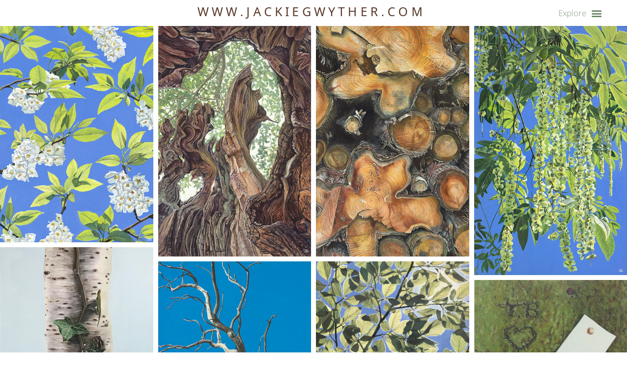

--- FILE ---
content_type: text/html; charset=UTF-8
request_url: https://jackiegwyther.com/trees/
body_size: 11564
content:
<!doctype html>
<html lang="en-GB">
<head>
	<meta charset="UTF-8">
	<meta name="viewport" content="width=device-width, initial-scale=1">
	<link rel="profile" href="https://gmpg.org/xfn/11">
	<title>Trees &#8211; www.jackiegwyther.com</title>
<meta name='robots' content='max-image-preview:large' />
	<style>img:is([sizes="auto" i], [sizes^="auto," i]) { contain-intrinsic-size: 3000px 1500px }</style>
	<link rel="alternate" type="application/rss+xml" title="www.jackiegwyther.com &raquo; Feed" href="https://jackiegwyther.com/feed/" />
<link rel="alternate" type="application/rss+xml" title="www.jackiegwyther.com &raquo; Comments Feed" href="https://jackiegwyther.com/comments/feed/" />
<script>
window._wpemojiSettings = {"baseUrl":"https:\/\/s.w.org\/images\/core\/emoji\/16.0.1\/72x72\/","ext":".png","svgUrl":"https:\/\/s.w.org\/images\/core\/emoji\/16.0.1\/svg\/","svgExt":".svg","source":{"concatemoji":"https:\/\/jackiegwyther.com\/wp-includes\/js\/wp-emoji-release.min.js?ver=6.8.3"}};
/*! This file is auto-generated */
!function(s,n){var o,i,e;function c(e){try{var t={supportTests:e,timestamp:(new Date).valueOf()};sessionStorage.setItem(o,JSON.stringify(t))}catch(e){}}function p(e,t,n){e.clearRect(0,0,e.canvas.width,e.canvas.height),e.fillText(t,0,0);var t=new Uint32Array(e.getImageData(0,0,e.canvas.width,e.canvas.height).data),a=(e.clearRect(0,0,e.canvas.width,e.canvas.height),e.fillText(n,0,0),new Uint32Array(e.getImageData(0,0,e.canvas.width,e.canvas.height).data));return t.every(function(e,t){return e===a[t]})}function u(e,t){e.clearRect(0,0,e.canvas.width,e.canvas.height),e.fillText(t,0,0);for(var n=e.getImageData(16,16,1,1),a=0;a<n.data.length;a++)if(0!==n.data[a])return!1;return!0}function f(e,t,n,a){switch(t){case"flag":return n(e,"\ud83c\udff3\ufe0f\u200d\u26a7\ufe0f","\ud83c\udff3\ufe0f\u200b\u26a7\ufe0f")?!1:!n(e,"\ud83c\udde8\ud83c\uddf6","\ud83c\udde8\u200b\ud83c\uddf6")&&!n(e,"\ud83c\udff4\udb40\udc67\udb40\udc62\udb40\udc65\udb40\udc6e\udb40\udc67\udb40\udc7f","\ud83c\udff4\u200b\udb40\udc67\u200b\udb40\udc62\u200b\udb40\udc65\u200b\udb40\udc6e\u200b\udb40\udc67\u200b\udb40\udc7f");case"emoji":return!a(e,"\ud83e\udedf")}return!1}function g(e,t,n,a){var r="undefined"!=typeof WorkerGlobalScope&&self instanceof WorkerGlobalScope?new OffscreenCanvas(300,150):s.createElement("canvas"),o=r.getContext("2d",{willReadFrequently:!0}),i=(o.textBaseline="top",o.font="600 32px Arial",{});return e.forEach(function(e){i[e]=t(o,e,n,a)}),i}function t(e){var t=s.createElement("script");t.src=e,t.defer=!0,s.head.appendChild(t)}"undefined"!=typeof Promise&&(o="wpEmojiSettingsSupports",i=["flag","emoji"],n.supports={everything:!0,everythingExceptFlag:!0},e=new Promise(function(e){s.addEventListener("DOMContentLoaded",e,{once:!0})}),new Promise(function(t){var n=function(){try{var e=JSON.parse(sessionStorage.getItem(o));if("object"==typeof e&&"number"==typeof e.timestamp&&(new Date).valueOf()<e.timestamp+604800&&"object"==typeof e.supportTests)return e.supportTests}catch(e){}return null}();if(!n){if("undefined"!=typeof Worker&&"undefined"!=typeof OffscreenCanvas&&"undefined"!=typeof URL&&URL.createObjectURL&&"undefined"!=typeof Blob)try{var e="postMessage("+g.toString()+"("+[JSON.stringify(i),f.toString(),p.toString(),u.toString()].join(",")+"));",a=new Blob([e],{type:"text/javascript"}),r=new Worker(URL.createObjectURL(a),{name:"wpTestEmojiSupports"});return void(r.onmessage=function(e){c(n=e.data),r.terminate(),t(n)})}catch(e){}c(n=g(i,f,p,u))}t(n)}).then(function(e){for(var t in e)n.supports[t]=e[t],n.supports.everything=n.supports.everything&&n.supports[t],"flag"!==t&&(n.supports.everythingExceptFlag=n.supports.everythingExceptFlag&&n.supports[t]);n.supports.everythingExceptFlag=n.supports.everythingExceptFlag&&!n.supports.flag,n.DOMReady=!1,n.readyCallback=function(){n.DOMReady=!0}}).then(function(){return e}).then(function(){var e;n.supports.everything||(n.readyCallback(),(e=n.source||{}).concatemoji?t(e.concatemoji):e.wpemoji&&e.twemoji&&(t(e.twemoji),t(e.wpemoji)))}))}((window,document),window._wpemojiSettings);
</script>
<style id='wp-emoji-styles-inline-css'>

	img.wp-smiley, img.emoji {
		display: inline !important;
		border: none !important;
		box-shadow: none !important;
		height: 1em !important;
		width: 1em !important;
		margin: 0 0.07em !important;
		vertical-align: -0.1em !important;
		background: none !important;
		padding: 0 !important;
	}
</style>
<style id='global-styles-inline-css'>
:root{--wp--preset--aspect-ratio--square: 1;--wp--preset--aspect-ratio--4-3: 4/3;--wp--preset--aspect-ratio--3-4: 3/4;--wp--preset--aspect-ratio--3-2: 3/2;--wp--preset--aspect-ratio--2-3: 2/3;--wp--preset--aspect-ratio--16-9: 16/9;--wp--preset--aspect-ratio--9-16: 9/16;--wp--preset--color--black: #000000;--wp--preset--color--cyan-bluish-gray: #abb8c3;--wp--preset--color--white: #ffffff;--wp--preset--color--pale-pink: #f78da7;--wp--preset--color--vivid-red: #cf2e2e;--wp--preset--color--luminous-vivid-orange: #ff6900;--wp--preset--color--luminous-vivid-amber: #fcb900;--wp--preset--color--light-green-cyan: #7bdcb5;--wp--preset--color--vivid-green-cyan: #00d084;--wp--preset--color--pale-cyan-blue: #8ed1fc;--wp--preset--color--vivid-cyan-blue: #0693e3;--wp--preset--color--vivid-purple: #9b51e0;--wp--preset--gradient--vivid-cyan-blue-to-vivid-purple: linear-gradient(135deg,rgba(6,147,227,1) 0%,rgb(155,81,224) 100%);--wp--preset--gradient--light-green-cyan-to-vivid-green-cyan: linear-gradient(135deg,rgb(122,220,180) 0%,rgb(0,208,130) 100%);--wp--preset--gradient--luminous-vivid-amber-to-luminous-vivid-orange: linear-gradient(135deg,rgba(252,185,0,1) 0%,rgba(255,105,0,1) 100%);--wp--preset--gradient--luminous-vivid-orange-to-vivid-red: linear-gradient(135deg,rgba(255,105,0,1) 0%,rgb(207,46,46) 100%);--wp--preset--gradient--very-light-gray-to-cyan-bluish-gray: linear-gradient(135deg,rgb(238,238,238) 0%,rgb(169,184,195) 100%);--wp--preset--gradient--cool-to-warm-spectrum: linear-gradient(135deg,rgb(74,234,220) 0%,rgb(151,120,209) 20%,rgb(207,42,186) 40%,rgb(238,44,130) 60%,rgb(251,105,98) 80%,rgb(254,248,76) 100%);--wp--preset--gradient--blush-light-purple: linear-gradient(135deg,rgb(255,206,236) 0%,rgb(152,150,240) 100%);--wp--preset--gradient--blush-bordeaux: linear-gradient(135deg,rgb(254,205,165) 0%,rgb(254,45,45) 50%,rgb(107,0,62) 100%);--wp--preset--gradient--luminous-dusk: linear-gradient(135deg,rgb(255,203,112) 0%,rgb(199,81,192) 50%,rgb(65,88,208) 100%);--wp--preset--gradient--pale-ocean: linear-gradient(135deg,rgb(255,245,203) 0%,rgb(182,227,212) 50%,rgb(51,167,181) 100%);--wp--preset--gradient--electric-grass: linear-gradient(135deg,rgb(202,248,128) 0%,rgb(113,206,126) 100%);--wp--preset--gradient--midnight: linear-gradient(135deg,rgb(2,3,129) 0%,rgb(40,116,252) 100%);--wp--preset--font-size--small: 13px;--wp--preset--font-size--medium: 20px;--wp--preset--font-size--large: 36px;--wp--preset--font-size--x-large: 42px;--wp--preset--spacing--20: 0.44rem;--wp--preset--spacing--30: 0.67rem;--wp--preset--spacing--40: 1rem;--wp--preset--spacing--50: 1.5rem;--wp--preset--spacing--60: 2.25rem;--wp--preset--spacing--70: 3.38rem;--wp--preset--spacing--80: 5.06rem;--wp--preset--shadow--natural: 6px 6px 9px rgba(0, 0, 0, 0.2);--wp--preset--shadow--deep: 12px 12px 50px rgba(0, 0, 0, 0.4);--wp--preset--shadow--sharp: 6px 6px 0px rgba(0, 0, 0, 0.2);--wp--preset--shadow--outlined: 6px 6px 0px -3px rgba(255, 255, 255, 1), 6px 6px rgba(0, 0, 0, 1);--wp--preset--shadow--crisp: 6px 6px 0px rgba(0, 0, 0, 1);}:root { --wp--style--global--content-size: 800px;--wp--style--global--wide-size: 1200px; }:where(body) { margin: 0; }.wp-site-blocks > .alignleft { float: left; margin-right: 2em; }.wp-site-blocks > .alignright { float: right; margin-left: 2em; }.wp-site-blocks > .aligncenter { justify-content: center; margin-left: auto; margin-right: auto; }:where(.wp-site-blocks) > * { margin-block-start: 24px; margin-block-end: 0; }:where(.wp-site-blocks) > :first-child { margin-block-start: 0; }:where(.wp-site-blocks) > :last-child { margin-block-end: 0; }:root { --wp--style--block-gap: 24px; }:root :where(.is-layout-flow) > :first-child{margin-block-start: 0;}:root :where(.is-layout-flow) > :last-child{margin-block-end: 0;}:root :where(.is-layout-flow) > *{margin-block-start: 24px;margin-block-end: 0;}:root :where(.is-layout-constrained) > :first-child{margin-block-start: 0;}:root :where(.is-layout-constrained) > :last-child{margin-block-end: 0;}:root :where(.is-layout-constrained) > *{margin-block-start: 24px;margin-block-end: 0;}:root :where(.is-layout-flex){gap: 24px;}:root :where(.is-layout-grid){gap: 24px;}.is-layout-flow > .alignleft{float: left;margin-inline-start: 0;margin-inline-end: 2em;}.is-layout-flow > .alignright{float: right;margin-inline-start: 2em;margin-inline-end: 0;}.is-layout-flow > .aligncenter{margin-left: auto !important;margin-right: auto !important;}.is-layout-constrained > .alignleft{float: left;margin-inline-start: 0;margin-inline-end: 2em;}.is-layout-constrained > .alignright{float: right;margin-inline-start: 2em;margin-inline-end: 0;}.is-layout-constrained > .aligncenter{margin-left: auto !important;margin-right: auto !important;}.is-layout-constrained > :where(:not(.alignleft):not(.alignright):not(.alignfull)){max-width: var(--wp--style--global--content-size);margin-left: auto !important;margin-right: auto !important;}.is-layout-constrained > .alignwide{max-width: var(--wp--style--global--wide-size);}body .is-layout-flex{display: flex;}.is-layout-flex{flex-wrap: wrap;align-items: center;}.is-layout-flex > :is(*, div){margin: 0;}body .is-layout-grid{display: grid;}.is-layout-grid > :is(*, div){margin: 0;}body{padding-top: 0px;padding-right: 0px;padding-bottom: 0px;padding-left: 0px;}a:where(:not(.wp-element-button)){text-decoration: underline;}:root :where(.wp-element-button, .wp-block-button__link){background-color: #32373c;border-width: 0;color: #fff;font-family: inherit;font-size: inherit;line-height: inherit;padding: calc(0.667em + 2px) calc(1.333em + 2px);text-decoration: none;}.has-black-color{color: var(--wp--preset--color--black) !important;}.has-cyan-bluish-gray-color{color: var(--wp--preset--color--cyan-bluish-gray) !important;}.has-white-color{color: var(--wp--preset--color--white) !important;}.has-pale-pink-color{color: var(--wp--preset--color--pale-pink) !important;}.has-vivid-red-color{color: var(--wp--preset--color--vivid-red) !important;}.has-luminous-vivid-orange-color{color: var(--wp--preset--color--luminous-vivid-orange) !important;}.has-luminous-vivid-amber-color{color: var(--wp--preset--color--luminous-vivid-amber) !important;}.has-light-green-cyan-color{color: var(--wp--preset--color--light-green-cyan) !important;}.has-vivid-green-cyan-color{color: var(--wp--preset--color--vivid-green-cyan) !important;}.has-pale-cyan-blue-color{color: var(--wp--preset--color--pale-cyan-blue) !important;}.has-vivid-cyan-blue-color{color: var(--wp--preset--color--vivid-cyan-blue) !important;}.has-vivid-purple-color{color: var(--wp--preset--color--vivid-purple) !important;}.has-black-background-color{background-color: var(--wp--preset--color--black) !important;}.has-cyan-bluish-gray-background-color{background-color: var(--wp--preset--color--cyan-bluish-gray) !important;}.has-white-background-color{background-color: var(--wp--preset--color--white) !important;}.has-pale-pink-background-color{background-color: var(--wp--preset--color--pale-pink) !important;}.has-vivid-red-background-color{background-color: var(--wp--preset--color--vivid-red) !important;}.has-luminous-vivid-orange-background-color{background-color: var(--wp--preset--color--luminous-vivid-orange) !important;}.has-luminous-vivid-amber-background-color{background-color: var(--wp--preset--color--luminous-vivid-amber) !important;}.has-light-green-cyan-background-color{background-color: var(--wp--preset--color--light-green-cyan) !important;}.has-vivid-green-cyan-background-color{background-color: var(--wp--preset--color--vivid-green-cyan) !important;}.has-pale-cyan-blue-background-color{background-color: var(--wp--preset--color--pale-cyan-blue) !important;}.has-vivid-cyan-blue-background-color{background-color: var(--wp--preset--color--vivid-cyan-blue) !important;}.has-vivid-purple-background-color{background-color: var(--wp--preset--color--vivid-purple) !important;}.has-black-border-color{border-color: var(--wp--preset--color--black) !important;}.has-cyan-bluish-gray-border-color{border-color: var(--wp--preset--color--cyan-bluish-gray) !important;}.has-white-border-color{border-color: var(--wp--preset--color--white) !important;}.has-pale-pink-border-color{border-color: var(--wp--preset--color--pale-pink) !important;}.has-vivid-red-border-color{border-color: var(--wp--preset--color--vivid-red) !important;}.has-luminous-vivid-orange-border-color{border-color: var(--wp--preset--color--luminous-vivid-orange) !important;}.has-luminous-vivid-amber-border-color{border-color: var(--wp--preset--color--luminous-vivid-amber) !important;}.has-light-green-cyan-border-color{border-color: var(--wp--preset--color--light-green-cyan) !important;}.has-vivid-green-cyan-border-color{border-color: var(--wp--preset--color--vivid-green-cyan) !important;}.has-pale-cyan-blue-border-color{border-color: var(--wp--preset--color--pale-cyan-blue) !important;}.has-vivid-cyan-blue-border-color{border-color: var(--wp--preset--color--vivid-cyan-blue) !important;}.has-vivid-purple-border-color{border-color: var(--wp--preset--color--vivid-purple) !important;}.has-vivid-cyan-blue-to-vivid-purple-gradient-background{background: var(--wp--preset--gradient--vivid-cyan-blue-to-vivid-purple) !important;}.has-light-green-cyan-to-vivid-green-cyan-gradient-background{background: var(--wp--preset--gradient--light-green-cyan-to-vivid-green-cyan) !important;}.has-luminous-vivid-amber-to-luminous-vivid-orange-gradient-background{background: var(--wp--preset--gradient--luminous-vivid-amber-to-luminous-vivid-orange) !important;}.has-luminous-vivid-orange-to-vivid-red-gradient-background{background: var(--wp--preset--gradient--luminous-vivid-orange-to-vivid-red) !important;}.has-very-light-gray-to-cyan-bluish-gray-gradient-background{background: var(--wp--preset--gradient--very-light-gray-to-cyan-bluish-gray) !important;}.has-cool-to-warm-spectrum-gradient-background{background: var(--wp--preset--gradient--cool-to-warm-spectrum) !important;}.has-blush-light-purple-gradient-background{background: var(--wp--preset--gradient--blush-light-purple) !important;}.has-blush-bordeaux-gradient-background{background: var(--wp--preset--gradient--blush-bordeaux) !important;}.has-luminous-dusk-gradient-background{background: var(--wp--preset--gradient--luminous-dusk) !important;}.has-pale-ocean-gradient-background{background: var(--wp--preset--gradient--pale-ocean) !important;}.has-electric-grass-gradient-background{background: var(--wp--preset--gradient--electric-grass) !important;}.has-midnight-gradient-background{background: var(--wp--preset--gradient--midnight) !important;}.has-small-font-size{font-size: var(--wp--preset--font-size--small) !important;}.has-medium-font-size{font-size: var(--wp--preset--font-size--medium) !important;}.has-large-font-size{font-size: var(--wp--preset--font-size--large) !important;}.has-x-large-font-size{font-size: var(--wp--preset--font-size--x-large) !important;}
:root :where(.wp-block-pullquote){font-size: 1.5em;line-height: 1.6;}
</style>
<link rel='stylesheet' id='hello-elementor-css' href='https://jackiegwyther.com/wp-content/themes/hello-elementor/assets/css/reset.css?ver=3.4.5' media='all' />
<link rel='stylesheet' id='hello-elementor-theme-style-css' href='https://jackiegwyther.com/wp-content/themes/hello-elementor/assets/css/theme.css?ver=3.4.5' media='all' />
<link rel='stylesheet' id='hello-elementor-header-footer-css' href='https://jackiegwyther.com/wp-content/themes/hello-elementor/assets/css/header-footer.css?ver=3.4.5' media='all' />
<link rel='stylesheet' id='elementor-frontend-css' href='https://jackiegwyther.com/wp-content/plugins/elementor/assets/css/frontend.min.css?ver=3.34.2' media='all' />
<link rel='stylesheet' id='elementor-post-99734-css' href='https://jackiegwyther.com/wp-content/uploads/elementor/css/post-99734.css?ver=1768969395' media='all' />
<link rel='stylesheet' id='widget-heading-css' href='https://jackiegwyther.com/wp-content/plugins/elementor/assets/css/widget-heading.min.css?ver=3.34.2' media='all' />
<link rel='stylesheet' id='e-sticky-css' href='https://jackiegwyther.com/wp-content/plugins/elementor-pro/assets/css/modules/sticky.min.css?ver=3.34.0' media='all' />
<link rel='stylesheet' id='e-motion-fx-css' href='https://jackiegwyther.com/wp-content/plugins/elementor-pro/assets/css/modules/motion-fx.min.css?ver=3.34.0' media='all' />
<link rel='stylesheet' id='widget-nav-menu-css' href='https://jackiegwyther.com/wp-content/plugins/elementor-pro/assets/css/widget-nav-menu.min.css?ver=3.34.0' media='all' />
<link rel='stylesheet' id='elementor-icons-css' href='https://jackiegwyther.com/wp-content/plugins/elementor/assets/lib/eicons/css/elementor-icons.min.css?ver=5.46.0' media='all' />
<link rel='stylesheet' id='swiper-css' href='https://jackiegwyther.com/wp-content/plugins/elementor/assets/lib/swiper/v8/css/swiper.min.css?ver=8.4.5' media='all' />
<link rel='stylesheet' id='e-swiper-css' href='https://jackiegwyther.com/wp-content/plugins/elementor/assets/css/conditionals/e-swiper.min.css?ver=3.34.2' media='all' />
<link rel='stylesheet' id='widget-gallery-css' href='https://jackiegwyther.com/wp-content/plugins/elementor-pro/assets/css/widget-gallery.min.css?ver=3.34.0' media='all' />
<link rel='stylesheet' id='elementor-gallery-css' href='https://jackiegwyther.com/wp-content/plugins/elementor/assets/lib/e-gallery/css/e-gallery.min.css?ver=1.2.0' media='all' />
<link rel='stylesheet' id='e-transitions-css' href='https://jackiegwyther.com/wp-content/plugins/elementor-pro/assets/css/conditionals/transitions.min.css?ver=3.34.0' media='all' />
<link rel='stylesheet' id='elementor-post-99963-css' href='https://jackiegwyther.com/wp-content/uploads/elementor/css/post-99963.css?ver=1769017951' media='all' />
<link rel='stylesheet' id='elementor-post-99750-css' href='https://jackiegwyther.com/wp-content/uploads/elementor/css/post-99750.css?ver=1768969395' media='all' />
<link rel='stylesheet' id='elementor-post-99805-css' href='https://jackiegwyther.com/wp-content/uploads/elementor/css/post-99805.css?ver=1768969395' media='all' />
<link rel='stylesheet' id='elementor-gf-local-oranienbaum-css' href='https://jackiegwyther.com/wp-content/uploads/elementor/google-fonts/css/oranienbaum.css?ver=1742266725' media='all' />
<link rel='stylesheet' id='elementor-gf-local-roboto-css' href='https://jackiegwyther.com/wp-content/uploads/elementor/google-fonts/css/roboto.css?ver=1742266746' media='all' />
<link rel='stylesheet' id='elementor-gf-local-notosanssoyombo-css' href='https://jackiegwyther.com/wp-content/uploads/elementor/google-fonts/css/notosanssoyombo.css?ver=1742266746' media='all' />
<link rel='stylesheet' id='elementor-gf-local-notosans-css' href='https://jackiegwyther.com/wp-content/uploads/elementor/google-fonts/css/notosans.css?ver=1742266766' media='all' />
<link rel='stylesheet' id='elementor-icons-shared-0-css' href='https://jackiegwyther.com/wp-content/plugins/elementor/assets/lib/font-awesome/css/fontawesome.min.css?ver=5.15.3' media='all' />
<link rel='stylesheet' id='elementor-icons-fa-solid-css' href='https://jackiegwyther.com/wp-content/plugins/elementor/assets/lib/font-awesome/css/solid.min.css?ver=5.15.3' media='all' />
<script src="https://jackiegwyther.com/wp-includes/js/jquery/jquery.min.js?ver=3.7.1" id="jquery-core-js"></script>
<script src="https://jackiegwyther.com/wp-includes/js/jquery/jquery-migrate.min.js?ver=3.4.1" id="jquery-migrate-js"></script>
<link rel="https://api.w.org/" href="https://jackiegwyther.com/wp-json/" /><link rel="alternate" title="JSON" type="application/json" href="https://jackiegwyther.com/wp-json/wp/v2/pages/99963" /><link rel="EditURI" type="application/rsd+xml" title="RSD" href="https://jackiegwyther.com/xmlrpc.php?rsd" />
<meta name="generator" content="WordPress 6.8.3" />
<link rel="canonical" href="https://jackiegwyther.com/trees/" />
<link rel='shortlink' href='https://jackiegwyther.com/?p=99963' />
<link rel="alternate" title="oEmbed (JSON)" type="application/json+oembed" href="https://jackiegwyther.com/wp-json/oembed/1.0/embed?url=https%3A%2F%2Fjackiegwyther.com%2Ftrees%2F" />
<link rel="alternate" title="oEmbed (XML)" type="text/xml+oembed" href="https://jackiegwyther.com/wp-json/oembed/1.0/embed?url=https%3A%2F%2Fjackiegwyther.com%2Ftrees%2F&#038;format=xml" />
<meta name="generator" content="Elementor 3.34.2; features: additional_custom_breakpoints; settings: css_print_method-external, google_font-enabled, font_display-auto">
			<style>
				.e-con.e-parent:nth-of-type(n+4):not(.e-lazyloaded):not(.e-no-lazyload),
				.e-con.e-parent:nth-of-type(n+4):not(.e-lazyloaded):not(.e-no-lazyload) * {
					background-image: none !important;
				}
				@media screen and (max-height: 1024px) {
					.e-con.e-parent:nth-of-type(n+3):not(.e-lazyloaded):not(.e-no-lazyload),
					.e-con.e-parent:nth-of-type(n+3):not(.e-lazyloaded):not(.e-no-lazyload) * {
						background-image: none !important;
					}
				}
				@media screen and (max-height: 640px) {
					.e-con.e-parent:nth-of-type(n+2):not(.e-lazyloaded):not(.e-no-lazyload),
					.e-con.e-parent:nth-of-type(n+2):not(.e-lazyloaded):not(.e-no-lazyload) * {
						background-image: none !important;
					}
				}
			</style>
			<link rel="icon" href="https://jackiegwyther.com/wp-content/uploads/2014/05/cropped-home_page_image_1-32x32.jpg" sizes="32x32" />
<link rel="icon" href="https://jackiegwyther.com/wp-content/uploads/2014/05/cropped-home_page_image_1-192x192.jpg" sizes="192x192" />
<link rel="apple-touch-icon" href="https://jackiegwyther.com/wp-content/uploads/2014/05/cropped-home_page_image_1-180x180.jpg" />
<meta name="msapplication-TileImage" content="https://jackiegwyther.com/wp-content/uploads/2014/05/cropped-home_page_image_1-270x270.jpg" />
</head>
<body class="wp-singular page-template page-template-elementor_header_footer page page-id-99963 wp-embed-responsive wp-theme-hello-elementor hello-elementor-default elementor-default elementor-template-full-width elementor-kit-99734 elementor-page elementor-page-99963">


<a class="skip-link screen-reader-text" href="#content">Skip to content</a>

		<header data-elementor-type="header" data-elementor-id="99750" class="elementor elementor-99750 elementor-location-header" data-elementor-post-type="elementor_library">
					<section class="elementor-section elementor-top-section elementor-element elementor-element-c4e1f5b elementor-section-full_width elementor-section-height-default elementor-section-height-default" data-id="c4e1f5b" data-element_type="section">
						<div class="elementor-container elementor-column-gap-no">
					<div class="elementor-column elementor-col-25 elementor-top-column elementor-element elementor-element-25776d8" data-id="25776d8" data-element_type="column">
			<div class="elementor-widget-wrap">
							</div>
		</div>
				<div class="elementor-column elementor-col-25 elementor-top-column elementor-element elementor-element-d228a9a" data-id="d228a9a" data-element_type="column">
			<div class="elementor-widget-wrap elementor-element-populated">
						<div class="elementor-element elementor-element-be067a1 elementor-widget elementor-widget-heading" data-id="be067a1" data-element_type="widget" data-widget_type="heading.default">
				<div class="elementor-widget-container">
					<h2 class="elementor-heading-title elementor-size-default">www.jackiegwyther.com</h2>				</div>
				</div>
					</div>
		</div>
				<div class="elementor-column elementor-col-25 elementor-top-column elementor-element elementor-element-0289bb9" data-id="0289bb9" data-element_type="column">
			<div class="elementor-widget-wrap elementor-element-populated">
						<div class="elementor-element elementor-element-0f8af4d elementor-hidden-mobile elementor-widget elementor-widget-heading" data-id="0f8af4d" data-element_type="widget" data-widget_type="heading.default">
				<div class="elementor-widget-container">
					<h2 class="elementor-heading-title elementor-size-default">Explore</h2>				</div>
				</div>
					</div>
		</div>
				<div class="elementor-column elementor-col-25 elementor-top-column elementor-element elementor-element-09d98ed" data-id="09d98ed" data-element_type="column">
			<div class="elementor-widget-wrap elementor-element-populated">
						<div class="elementor-element elementor-element-7669b1e elementor-nav-menu--stretch elementor-nav-menu__text-align-center elementor-nav-menu--toggle elementor-nav-menu--burger elementor-widget elementor-widget-nav-menu" data-id="7669b1e" data-element_type="widget" data-settings="{&quot;layout&quot;:&quot;dropdown&quot;,&quot;motion_fx_motion_fx_scrolling&quot;:&quot;yes&quot;,&quot;sticky&quot;:&quot;top&quot;,&quot;full_width&quot;:&quot;stretch&quot;,&quot;submenu_icon&quot;:{&quot;value&quot;:&quot;&lt;i class=\&quot;fas fa-caret-down\&quot; aria-hidden=\&quot;true\&quot;&gt;&lt;\/i&gt;&quot;,&quot;library&quot;:&quot;fa-solid&quot;},&quot;toggle&quot;:&quot;burger&quot;,&quot;motion_fx_devices&quot;:[&quot;desktop&quot;,&quot;tablet&quot;,&quot;mobile&quot;],&quot;sticky_on&quot;:[&quot;desktop&quot;,&quot;tablet&quot;,&quot;mobile&quot;],&quot;sticky_offset&quot;:0,&quot;sticky_effects_offset&quot;:0,&quot;sticky_anchor_link_offset&quot;:0}" data-widget_type="nav-menu.default">
				<div class="elementor-widget-container">
							<div class="elementor-menu-toggle" role="button" tabindex="0" aria-label="Menu Toggle" aria-expanded="false">
			<i aria-hidden="true" role="presentation" class="elementor-menu-toggle__icon--open eicon-menu-bar"></i><i aria-hidden="true" role="presentation" class="elementor-menu-toggle__icon--close eicon-close"></i>		</div>
					<nav class="elementor-nav-menu--dropdown elementor-nav-menu__container" aria-hidden="true">
				<ul id="menu-2-7669b1e" class="elementor-nav-menu"><li class="menu-item menu-item-type-post_type menu-item-object-page menu-item-100182"><a href="https://jackiegwyther.com/artist-statement/" class="elementor-item" tabindex="-1">Artist’s Statement</a></li>
<li class="menu-item menu-item-type-custom menu-item-object-custom current-menu-ancestor current-menu-parent menu-item-has-children menu-item-100184"><a href="#" class="elementor-item elementor-item-anchor" tabindex="-1">Galleries</a>
<ul class="sub-menu elementor-nav-menu--dropdown">
	<li class="menu-item menu-item-type-post_type menu-item-object-page menu-item-100176"><a href="https://jackiegwyther.com/flora/" class="elementor-sub-item" tabindex="-1">Flora</a></li>
	<li class="menu-item menu-item-type-post_type menu-item-object-page current-menu-item page_item page-item-99963 current_page_item menu-item-100175"><a href="https://jackiegwyther.com/trees/" aria-current="page" class="elementor-sub-item elementor-item-active" tabindex="-1">Trees</a></li>
	<li class="menu-item menu-item-type-post_type menu-item-object-page menu-item-100177"><a href="https://jackiegwyther.com/fauna/" class="elementor-sub-item" tabindex="-1">Fauna</a></li>
	<li class="menu-item menu-item-type-post_type menu-item-object-page menu-item-100179"><a href="https://jackiegwyther.com/portraiture/" class="elementor-sub-item" tabindex="-1">Portraiture</a></li>
	<li class="menu-item menu-item-type-post_type menu-item-object-page menu-item-100178"><a href="https://jackiegwyther.com/pet-portraiture/" class="elementor-sub-item" tabindex="-1">Pet Portraiture</a></li>
	<li class="menu-item menu-item-type-post_type menu-item-object-page menu-item-100180"><a href="https://jackiegwyther.com/life-study/" class="elementor-sub-item" tabindex="-1">Life Study</a></li>
	<li class="menu-item menu-item-type-post_type menu-item-object-page menu-item-100174"><a href="https://jackiegwyther.com/still-life/" class="elementor-sub-item" tabindex="-1">Still Life</a></li>
</ul>
</li>
<li class="menu-item menu-item-type-post_type menu-item-object-page menu-item-100181"><a href="https://jackiegwyther.com/exhibitions/" class="elementor-item" tabindex="-1">Exhibitions and Projects</a></li>
<li class="menu-item menu-item-type-post_type menu-item-object-page menu-item-100173"><a href="https://jackiegwyther.com/art-archive/" class="elementor-item" tabindex="-1">Artwork For Sale</a></li>
<li class="menu-item menu-item-type-post_type menu-item-object-page menu-item-100183"><a href="https://jackiegwyther.com/contact/" class="elementor-item" tabindex="-1">Contact</a></li>
<li class="menu-item menu-item-type-custom menu-item-object-custom menu-item-100325"><a target="_blank" href="https://www.Etsy.com/shop/JackieGwytherFineArt" class="elementor-item" tabindex="-1">Etsy Shop</a></li>
</ul>			</nav>
						</div>
				</div>
					</div>
		</div>
					</div>
		</section>
				</header>
				<div data-elementor-type="wp-page" data-elementor-id="99963" class="elementor elementor-99963" data-elementor-post-type="page">
						<section class="elementor-section elementor-top-section elementor-element elementor-element-bfce6c6 elementor-section-full_width elementor-section-height-default elementor-section-height-default" data-id="bfce6c6" data-element_type="section">
						<div class="elementor-container elementor-column-gap-no">
					<div class="elementor-column elementor-col-100 elementor-top-column elementor-element elementor-element-475fb64" data-id="475fb64" data-element_type="column">
			<div class="elementor-widget-wrap elementor-element-populated">
						<div class="elementor-element elementor-element-c1f5c06 elementor-widget elementor-widget-gallery" data-id="c1f5c06" data-element_type="widget" data-settings="{&quot;gallery_layout&quot;:&quot;masonry&quot;,&quot;lazyload&quot;:&quot;yes&quot;,&quot;columns&quot;:4,&quot;columns_tablet&quot;:2,&quot;columns_mobile&quot;:1,&quot;gap&quot;:{&quot;unit&quot;:&quot;px&quot;,&quot;size&quot;:10,&quot;sizes&quot;:[]},&quot;gap_tablet&quot;:{&quot;unit&quot;:&quot;px&quot;,&quot;size&quot;:10,&quot;sizes&quot;:[]},&quot;gap_mobile&quot;:{&quot;unit&quot;:&quot;px&quot;,&quot;size&quot;:10,&quot;sizes&quot;:[]},&quot;link_to&quot;:&quot;file&quot;,&quot;overlay_background&quot;:&quot;yes&quot;,&quot;content_hover_animation&quot;:&quot;fade-in&quot;}" data-widget_type="gallery.default">
				<div class="elementor-widget-container">
							<div class="elementor-gallery__container">
							<a class="e-gallery-item elementor-gallery-item elementor-animated-content" href="https://jackiegwyther.com/wp-content/uploads/2025/10/Snowdrop-Tree-500px.jpg" data-elementor-open-lightbox="yes" data-elementor-lightbox-slideshow="c1f5c06" data-elementor-lightbox-title="Halesia Montecola, Snowdrop Tree, created with investment from the National Trust, which commissioned this artwork as part of The Munstead Wood Florilegium" data-e-action-hash="#elementor-action%3Aaction%3Dlightbox%26settings%3DeyJpZCI6MTAwMzkwLCJ1cmwiOiJodHRwczpcL1wvamFja2llZ3d5dGhlci5jb21cL3dwLWNvbnRlbnRcL3VwbG9hZHNcLzIwMjVcLzEwXC9Tbm93ZHJvcC1UcmVlLTUwMHB4LmpwZyIsInNsaWRlc2hvdyI6ImMxZjVjMDYifQ%3D%3D">
					<div class="e-gallery-image elementor-gallery-item__image" data-thumbnail="https://jackiegwyther.com/wp-content/uploads/2025/10/Snowdrop-Tree-500px.jpg" data-width="500" data-height="707" aria-label="" role="img" ></div>
											<div class="elementor-gallery-item__overlay"></div>
														</a>
							<a class="e-gallery-item elementor-gallery-item elementor-animated-content" href="https://jackiegwyther.com/wp-content/uploads/2025/03/Hollow-Tree-500px.jpg" data-elementor-open-lightbox="yes" data-elementor-lightbox-slideshow="c1f5c06" data-elementor-lightbox-title="Hollow Tree" data-e-action-hash="#elementor-action%3Aaction%3Dlightbox%26settings%3DeyJpZCI6MTAwMzg0LCJ1cmwiOiJodHRwczpcL1wvamFja2llZ3d5dGhlci5jb21cL3dwLWNvbnRlbnRcL3VwbG9hZHNcLzIwMjVcLzAzXC9Ib2xsb3ctVHJlZS01MDBweC5qcGciLCJzbGlkZXNob3ciOiJjMWY1YzA2In0%3D">
					<div class="e-gallery-image elementor-gallery-item__image" data-thumbnail="https://jackiegwyther.com/wp-content/uploads/2025/03/Hollow-Tree-500px.jpg" data-width="500" data-height="754" aria-label="" role="img" ></div>
											<div class="elementor-gallery-item__overlay"></div>
														</a>
							<a class="e-gallery-item elementor-gallery-item elementor-animated-content" href="https://jackiegwyther.com/wp-content/uploads/2024/11/Log-Stack-500px.jpg" data-elementor-open-lightbox="yes" data-elementor-lightbox-slideshow="c1f5c06" data-elementor-lightbox-title="Log Stack 500px" data-e-action-hash="#elementor-action%3Aaction%3Dlightbox%26settings%3DeyJpZCI6MTAwMzUyLCJ1cmwiOiJodHRwczpcL1wvamFja2llZ3d5dGhlci5jb21cL3dwLWNvbnRlbnRcL3VwbG9hZHNcLzIwMjRcLzExXC9Mb2ctU3RhY2stNTAwcHguanBnIiwic2xpZGVzaG93IjoiYzFmNWMwNiJ9">
					<div class="e-gallery-image elementor-gallery-item__image" data-thumbnail="https://jackiegwyther.com/wp-content/uploads/2024/11/Log-Stack-500px.jpg" data-width="500" data-height="754" aria-label="" role="img" ></div>
											<div class="elementor-gallery-item__overlay"></div>
														</a>
							<a class="e-gallery-item elementor-gallery-item elementor-animated-content" href="https://jackiegwyther.com/wp-content/uploads/2024/11/Pterocara-500px.jpg" data-elementor-open-lightbox="yes" data-elementor-lightbox-slideshow="c1f5c06" data-elementor-lightbox-title="Pterocara 500px" data-e-action-hash="#elementor-action%3Aaction%3Dlightbox%26settings%3DeyJpZCI6MTAwMzUzLCJ1cmwiOiJodHRwczpcL1wvamFja2llZ3d5dGhlci5jb21cL3dwLWNvbnRlbnRcL3VwbG9hZHNcLzIwMjRcLzExXC9QdGVyb2NhcmEtNTAwcHguanBnIiwic2xpZGVzaG93IjoiYzFmNWMwNiJ9">
					<div class="e-gallery-image elementor-gallery-item__image" data-thumbnail="https://jackiegwyther.com/wp-content/uploads/2024/11/Pterocara-500px.jpg" data-width="500" data-height="814" aria-label="" role="img" ></div>
											<div class="elementor-gallery-item__overlay"></div>
														</a>
							<a class="e-gallery-item elementor-gallery-item elementor-animated-content" href="https://jackiegwyther.com/wp-content/uploads/2014/05/silver-birch-painting-500px-for-website.jpg" data-elementor-open-lightbox="yes" data-elementor-lightbox-slideshow="c1f5c06" data-elementor-lightbox-title="Silver Birch" data-e-action-hash="#elementor-action%3Aaction%3Dlightbox%26settings%3DeyJpZCI6OTk2OTYsInVybCI6Imh0dHBzOlwvXC9qYWNraWVnd3l0aGVyLmNvbVwvd3AtY29udGVudFwvdXBsb2Fkc1wvMjAxNFwvMDVcL3NpbHZlci1iaXJjaC1wYWludGluZy01MDBweC1mb3Itd2Vic2l0ZS5qcGciLCJzbGlkZXNob3ciOiJjMWY1YzA2In0%3D">
					<div class="e-gallery-image elementor-gallery-item__image" data-thumbnail="https://jackiegwyther.com/wp-content/uploads/2014/05/silver-birch-painting-500px-for-website.jpg" data-width="500" data-height="2008" aria-label="Jackie Gwyther fine Art" role="img" ></div>
											<div class="elementor-gallery-item__overlay"></div>
														</a>
							<a class="e-gallery-item elementor-gallery-item elementor-animated-content" href="https://jackiegwyther.com/wp-content/uploads/2023/11/Past-Glory-500px.jpg" data-elementor-open-lightbox="yes" data-elementor-lightbox-slideshow="c1f5c06" data-elementor-lightbox-title="Past Glory" data-e-action-hash="#elementor-action%3Aaction%3Dlightbox%26settings%3DeyJpZCI6MTAwMjM2LCJ1cmwiOiJodHRwczpcL1wvamFja2llZ3d5dGhlci5jb21cL3dwLWNvbnRlbnRcL3VwbG9hZHNcLzIwMjNcLzExXC9QYXN0LUdsb3J5LTUwMHB4LmpwZyIsInNsaWRlc2hvdyI6ImMxZjVjMDYifQ%3D%3D">
					<div class="e-gallery-image elementor-gallery-item__image" data-thumbnail="https://jackiegwyther.com/wp-content/uploads/2023/11/Past-Glory-500px.jpg" data-width="500" data-height="697" aria-label="" role="img" ></div>
											<div class="elementor-gallery-item__overlay"></div>
														</a>
							<a class="e-gallery-item elementor-gallery-item elementor-animated-content" href="https://jackiegwyther.com/wp-content/uploads/2014/02/spring-sky-jackie-gwyther-1350px.jpg" data-elementor-open-lightbox="yes" data-elementor-lightbox-slideshow="c1f5c06" data-elementor-lightbox-title="Spring Sky" data-e-action-hash="#elementor-action%3Aaction%3Dlightbox%26settings%3DeyJpZCI6OTk2ODMsInVybCI6Imh0dHBzOlwvXC9qYWNraWVnd3l0aGVyLmNvbVwvd3AtY29udGVudFwvdXBsb2Fkc1wvMjAxNFwvMDJcL3NwcmluZy1za3ktamFja2llLWd3eXRoZXItMTM1MHB4LmpwZyIsInNsaWRlc2hvdyI6ImMxZjVjMDYifQ%3D%3D">
					<div class="e-gallery-image elementor-gallery-item__image" data-thumbnail="https://jackiegwyther.com/wp-content/uploads/2014/02/spring-sky-jackie-gwyther-1350px.jpg" data-width="1350" data-height="1008" aria-label="Jackie Gwyther fine Art" role="img" ></div>
											<div class="elementor-gallery-item__overlay"></div>
														</a>
							<a class="e-gallery-item elementor-gallery-item elementor-animated-content" href="https://jackiegwyther.com/wp-content/uploads/2017/05/painting-love-note-500px.jpg" data-elementor-open-lightbox="yes" data-elementor-lightbox-slideshow="c1f5c06" data-elementor-lightbox-title="Love Note" data-e-action-hash="#elementor-action%3Aaction%3Dlightbox%26settings%3DeyJpZCI6OTk2NDksInVybCI6Imh0dHBzOlwvXC9qYWNraWVnd3l0aGVyLmNvbVwvd3AtY29udGVudFwvdXBsb2Fkc1wvMjAxN1wvMDVcL3BhaW50aW5nLWxvdmUtbm90ZS01MDBweC5qcGciLCJzbGlkZXNob3ciOiJjMWY1YzA2In0%3D">
					<div class="e-gallery-image elementor-gallery-item__image" data-thumbnail="https://jackiegwyther.com/wp-content/uploads/2017/05/painting-love-note-500px.jpg" data-width="500" data-height="376" aria-label="Jackie Gwyther fine Art" role="img" ></div>
											<div class="elementor-gallery-item__overlay"></div>
														</a>
							<a class="e-gallery-item elementor-gallery-item elementor-animated-content" href="https://jackiegwyther.com/wp-content/uploads/2014/05/tree-bark-detail-2014-oil-on-canvas-30x40cm1350.png" data-elementor-open-lightbox="yes" data-elementor-lightbox-slideshow="c1f5c06" data-elementor-lightbox-title="Tree Bark" data-e-action-hash="#elementor-action%3Aaction%3Dlightbox%26settings%[base64]%3D%3D">
					<div class="e-gallery-image elementor-gallery-item__image" data-thumbnail="https://jackiegwyther.com/wp-content/uploads/2014/05/tree-bark-detail-2014-oil-on-canvas-30x40cm1350.png" data-width="1350" data-height="1854" aria-label="" role="img" ></div>
											<div class="elementor-gallery-item__overlay"></div>
														</a>
							<a class="e-gallery-item elementor-gallery-item elementor-animated-content" href="https://jackiegwyther.com/wp-content/uploads/2017/05/tree-bark-fungi-for-website-500px.jpg" data-elementor-open-lightbox="yes" data-elementor-lightbox-slideshow="c1f5c06" data-elementor-lightbox-title="Tree Bark Fungi" data-e-action-hash="#elementor-action%3Aaction%3Dlightbox%26settings%3DeyJpZCI6OTk1MzYsInVybCI6Imh0dHBzOlwvXC9qYWNraWVnd3l0aGVyLmNvbVwvd3AtY29udGVudFwvdXBsb2Fkc1wvMjAxN1wvMDVcL3RyZWUtYmFyay1mdW5naS1mb3Itd2Vic2l0ZS01MDBweC5qcGciLCJzbGlkZXNob3ciOiJjMWY1YzA2In0%3D">
					<div class="e-gallery-image elementor-gallery-item__image" data-thumbnail="https://jackiegwyther.com/wp-content/uploads/2017/05/tree-bark-fungi-for-website-500px.jpg" data-width="500" data-height="333" aria-label="" role="img" ></div>
											<div class="elementor-gallery-item__overlay"></div>
														</a>
							<a class="e-gallery-item elementor-gallery-item elementor-animated-content" href="https://jackiegwyther.com/wp-content/uploads/2014/05/hope-500px.jpg" data-elementor-open-lightbox="yes" data-elementor-lightbox-slideshow="c1f5c06" data-elementor-lightbox-title="Hope" data-e-action-hash="#elementor-action%3Aaction%3Dlightbox%26settings%3DeyJpZCI6OTk2NTIsInVybCI6Imh0dHBzOlwvXC9qYWNraWVnd3l0aGVyLmNvbVwvd3AtY29udGVudFwvdXBsb2Fkc1wvMjAxNFwvMDVcL2hvcGUtNTAwcHguanBnIiwic2xpZGVzaG93IjoiYzFmNWMwNiJ9">
					<div class="e-gallery-image elementor-gallery-item__image" data-thumbnail="https://jackiegwyther.com/wp-content/uploads/2014/05/hope-500px.jpg" data-width="500" data-height="661" aria-label="Jackie Gwyther fine Art" role="img" ></div>
											<div class="elementor-gallery-item__overlay"></div>
														</a>
							<a class="e-gallery-item elementor-gallery-item elementor-animated-content" href="https://jackiegwyther.com/wp-content/uploads/2014/05/final-of-amy-climbing-tree-500px.jpg" data-elementor-open-lightbox="yes" data-elementor-lightbox-slideshow="c1f5c06" data-elementor-lightbox-title="Connection" data-e-action-hash="#elementor-action%3Aaction%3Dlightbox%26settings%3DeyJpZCI6OTk2MTcsInVybCI6Imh0dHBzOlwvXC9qYWNraWVnd3l0aGVyLmNvbVwvd3AtY29udGVudFwvdXBsb2Fkc1wvMjAxNFwvMDVcL2ZpbmFsLW9mLWFteS1jbGltYmluZy10cmVlLTUwMHB4LmpwZyIsInNsaWRlc2hvdyI6ImMxZjVjMDYifQ%3D%3D">
					<div class="e-gallery-image elementor-gallery-item__image" data-thumbnail="https://jackiegwyther.com/wp-content/uploads/2014/05/final-of-amy-climbing-tree-500px.jpg" data-width="500" data-height="750" aria-label="" role="img" ></div>
											<div class="elementor-gallery-item__overlay"></div>
														</a>
							<a class="e-gallery-item elementor-gallery-item elementor-animated-content" href="https://jackiegwyther.com/wp-content/uploads/2014/05/beauty-in-things-exists-in-the-mind-which-contemplates-them-2013-oil-on-canvas-50x60cm.png" data-elementor-open-lightbox="yes" data-elementor-lightbox-slideshow="c1f5c06" data-elementor-lightbox-title="Beauty in Decay" data-e-action-hash="#elementor-action%3Aaction%3Dlightbox%26settings%[base64]%3D%3D">
					<div class="e-gallery-image elementor-gallery-item__image" data-thumbnail="https://jackiegwyther.com/wp-content/uploads/2014/05/beauty-in-things-exists-in-the-mind-which-contemplates-them-2013-oil-on-canvas-50x60cm.png" data-width="500" data-height="595" aria-label="" role="img" ></div>
											<div class="elementor-gallery-item__overlay"></div>
														</a>
							<a class="e-gallery-item elementor-gallery-item elementor-animated-content" href="https://jackiegwyther.com/wp-content/uploads/2014/05/tree-bark-500px.jpg" data-elementor-open-lightbox="yes" data-elementor-lightbox-slideshow="c1f5c06" data-elementor-lightbox-title="Knole Tree" data-e-action-hash="#elementor-action%3Aaction%3Dlightbox%26settings%3DeyJpZCI6OTk1NzIsInVybCI6Imh0dHBzOlwvXC9qYWNraWVnd3l0aGVyLmNvbVwvd3AtY29udGVudFwvdXBsb2Fkc1wvMjAxNFwvMDVcL3RyZWUtYmFyay01MDBweC5qcGciLCJzbGlkZXNob3ciOiJjMWY1YzA2In0%3D">
					<div class="e-gallery-image elementor-gallery-item__image" data-thumbnail="https://jackiegwyther.com/wp-content/uploads/2014/05/tree-bark-500px.jpg" data-width="500" data-height="792" aria-label="" role="img" ></div>
											<div class="elementor-gallery-item__overlay"></div>
														</a>
							<a class="e-gallery-item elementor-gallery-item elementor-animated-content" href="https://jackiegwyther.com/wp-content/uploads/2014/05/knole-abstract-2-2014-oil-on-canvas-30x40cm.png" data-elementor-open-lightbox="yes" data-elementor-lightbox-slideshow="c1f5c06" data-elementor-lightbox-title="Knole Abstract 2" data-e-action-hash="#elementor-action%3Aaction%3Dlightbox%26settings%[base64]">
					<div class="e-gallery-image elementor-gallery-item__image" data-thumbnail="https://jackiegwyther.com/wp-content/uploads/2014/05/knole-abstract-2-2014-oil-on-canvas-30x40cm.png" data-width="500" data-height="674" aria-label="" role="img" ></div>
											<div class="elementor-gallery-item__overlay"></div>
														</a>
							<a class="e-gallery-item elementor-gallery-item elementor-animated-content" href="https://jackiegwyther.com/wp-content/uploads/2014/05/knole-abstract-1-2014-oil-on-canvas-30x40cm.png" data-elementor-open-lightbox="yes" data-elementor-lightbox-slideshow="c1f5c06" data-elementor-lightbox-title="Knole Abstract 1" data-e-action-hash="#elementor-action%3Aaction%3Dlightbox%26settings%[base64]">
					<div class="e-gallery-image elementor-gallery-item__image" data-thumbnail="https://jackiegwyther.com/wp-content/uploads/2014/05/knole-abstract-1-2014-oil-on-canvas-30x40cm.png" data-width="500" data-height="681" aria-label="" role="img" ></div>
											<div class="elementor-gallery-item__overlay"></div>
														</a>
							<a class="e-gallery-item elementor-gallery-item elementor-animated-content" href="https://jackiegwyther.com/wp-content/uploads/2014/05/knole-tree-silhouette-2-2014-oil-on-board-23x30cm.png" data-elementor-open-lightbox="yes" data-elementor-lightbox-slideshow="c1f5c06" data-elementor-lightbox-title="Knole - Tree Silhouette" data-e-action-hash="#elementor-action%3Aaction%3Dlightbox%26settings%[base64]">
					<div class="e-gallery-image elementor-gallery-item__image" data-thumbnail="https://jackiegwyther.com/wp-content/uploads/2014/05/knole-tree-silhouette-2-2014-oil-on-board-23x30cm.png" data-width="500" data-height="676" aria-label="" role="img" ></div>
											<div class="elementor-gallery-item__overlay"></div>
														</a>
							<a class="e-gallery-item elementor-gallery-item elementor-animated-content" href="https://jackiegwyther.com/wp-content/uploads/2014/05/appletree.png" data-elementor-open-lightbox="yes" data-elementor-lightbox-slideshow="c1f5c06" data-elementor-lightbox-title="appletree, 20x20cm, oil on canvas board, 2014" data-e-action-hash="#elementor-action%3Aaction%3Dlightbox%26settings%3DeyJpZCI6OTkzNzIsInVybCI6Imh0dHBzOlwvXC9qYWNraWVnd3l0aGVyLmNvbVwvd3AtY29udGVudFwvdXBsb2Fkc1wvMjAxNFwvMDVcL2FwcGxldHJlZS5wbmciLCJzbGlkZXNob3ciOiJjMWY1YzA2In0%3D">
					<div class="e-gallery-image elementor-gallery-item__image" data-thumbnail="https://jackiegwyther.com/wp-content/uploads/2014/05/appletree.png" data-width="500" data-height="509" aria-label="" role="img" ></div>
											<div class="elementor-gallery-item__overlay"></div>
														</a>
					</div>
					</div>
				</div>
					</div>
		</div>
					</div>
		</section>
				</div>
				<footer data-elementor-type="footer" data-elementor-id="99805" class="elementor elementor-99805 elementor-location-footer" data-elementor-post-type="elementor_library">
					<section class="elementor-section elementor-top-section elementor-element elementor-element-e1c7a6f elementor-section-boxed elementor-section-height-default elementor-section-height-default" data-id="e1c7a6f" data-element_type="section">
						<div class="elementor-container elementor-column-gap-default">
					<div class="elementor-column elementor-col-100 elementor-top-column elementor-element elementor-element-8a02256" data-id="8a02256" data-element_type="column">
			<div class="elementor-widget-wrap elementor-element-populated">
						<div class="elementor-element elementor-element-30f4b63 elementor-widget elementor-widget-text-editor" data-id="30f4b63" data-element_type="widget" data-widget_type="text-editor.default">
				<div class="elementor-widget-container">
									<p>Jackie Gwyther Fine Art: 07900 024689</p>								</div>
				</div>
				<div class="elementor-element elementor-element-6058fc0 elementor-widget elementor-widget-text-editor" data-id="6058fc0" data-element_type="widget" data-widget_type="text-editor.default">
				<div class="elementor-widget-container">
									<p>Web Design 2022 <a href="https://sosweb.co.uk" target="_blank" rel="noopener">SOSWEB</a> | All rights reserved.</p>								</div>
				</div>
					</div>
		</div>
					</div>
		</section>
				</footer>
		
<script type="speculationrules">
{"prefetch":[{"source":"document","where":{"and":[{"href_matches":"\/*"},{"not":{"href_matches":["\/wp-*.php","\/wp-admin\/*","\/wp-content\/uploads\/*","\/wp-content\/*","\/wp-content\/plugins\/*","\/wp-content\/themes\/hello-elementor\/*","\/*\\?(.+)"]}},{"not":{"selector_matches":"a[rel~=\"nofollow\"]"}},{"not":{"selector_matches":".no-prefetch, .no-prefetch a"}}]},"eagerness":"conservative"}]}
</script>
			<script>
				const lazyloadRunObserver = () => {
					const lazyloadBackgrounds = document.querySelectorAll( `.e-con.e-parent:not(.e-lazyloaded)` );
					const lazyloadBackgroundObserver = new IntersectionObserver( ( entries ) => {
						entries.forEach( ( entry ) => {
							if ( entry.isIntersecting ) {
								let lazyloadBackground = entry.target;
								if( lazyloadBackground ) {
									lazyloadBackground.classList.add( 'e-lazyloaded' );
								}
								lazyloadBackgroundObserver.unobserve( entry.target );
							}
						});
					}, { rootMargin: '200px 0px 200px 0px' } );
					lazyloadBackgrounds.forEach( ( lazyloadBackground ) => {
						lazyloadBackgroundObserver.observe( lazyloadBackground );
					} );
				};
				const events = [
					'DOMContentLoaded',
					'elementor/lazyload/observe',
				];
				events.forEach( ( event ) => {
					document.addEventListener( event, lazyloadRunObserver );
				} );
			</script>
			<script src="https://jackiegwyther.com/wp-content/themes/hello-elementor/assets/js/hello-frontend.js?ver=3.4.5" id="hello-theme-frontend-js"></script>
<script src="https://jackiegwyther.com/wp-content/plugins/elementor/assets/js/webpack.runtime.min.js?ver=3.34.2" id="elementor-webpack-runtime-js"></script>
<script src="https://jackiegwyther.com/wp-content/plugins/elementor/assets/js/frontend-modules.min.js?ver=3.34.2" id="elementor-frontend-modules-js"></script>
<script src="https://jackiegwyther.com/wp-includes/js/jquery/ui/core.min.js?ver=1.13.3" id="jquery-ui-core-js"></script>
<script id="elementor-frontend-js-before">
var elementorFrontendConfig = {"environmentMode":{"edit":false,"wpPreview":false,"isScriptDebug":false},"i18n":{"shareOnFacebook":"Share on Facebook","shareOnTwitter":"Share on Twitter","pinIt":"Pin it","download":"Download","downloadImage":"Download image","fullscreen":"Fullscreen","zoom":"Zoom","share":"Share","playVideo":"Play Video","previous":"Previous","next":"Next","close":"Close","a11yCarouselPrevSlideMessage":"Previous slide","a11yCarouselNextSlideMessage":"Next slide","a11yCarouselFirstSlideMessage":"This is the first slide","a11yCarouselLastSlideMessage":"This is the last slide","a11yCarouselPaginationBulletMessage":"Go to slide"},"is_rtl":false,"breakpoints":{"xs":0,"sm":480,"md":768,"lg":1025,"xl":1440,"xxl":1600},"responsive":{"breakpoints":{"mobile":{"label":"Mobile Portrait","value":767,"default_value":767,"direction":"max","is_enabled":true},"mobile_extra":{"label":"Mobile Landscape","value":880,"default_value":880,"direction":"max","is_enabled":false},"tablet":{"label":"Tablet Portrait","value":1024,"default_value":1024,"direction":"max","is_enabled":true},"tablet_extra":{"label":"Tablet Landscape","value":1200,"default_value":1200,"direction":"max","is_enabled":false},"laptop":{"label":"Laptop","value":1366,"default_value":1366,"direction":"max","is_enabled":false},"widescreen":{"label":"Widescreen","value":2400,"default_value":2400,"direction":"min","is_enabled":false}},"hasCustomBreakpoints":false},"version":"3.34.2","is_static":false,"experimentalFeatures":{"additional_custom_breakpoints":true,"theme_builder_v2":true,"hello-theme-header-footer":true,"home_screen":true,"global_classes_should_enforce_capabilities":true,"e_variables":true,"cloud-library":true,"e_opt_in_v4_page":true,"e_interactions":true,"e_editor_one":true,"import-export-customization":true,"e_pro_variables":true},"urls":{"assets":"https:\/\/jackiegwyther.com\/wp-content\/plugins\/elementor\/assets\/","ajaxurl":"https:\/\/jackiegwyther.com\/wp-admin\/admin-ajax.php","uploadUrl":"https:\/\/jackiegwyther.com\/wp-content\/uploads"},"nonces":{"floatingButtonsClickTracking":"b6bdf8ec5d"},"swiperClass":"swiper","settings":{"page":[],"editorPreferences":[]},"kit":{"active_breakpoints":["viewport_mobile","viewport_tablet"],"global_image_lightbox":"yes","lightbox_enable_counter":"yes","lightbox_enable_fullscreen":"yes","lightbox_enable_zoom":"yes","lightbox_enable_share":"yes","lightbox_title_src":"title","lightbox_description_src":"description","hello_header_logo_type":"title","hello_header_menu_layout":"horizontal","hello_footer_logo_type":"logo"},"post":{"id":99963,"title":"Trees%20%E2%80%93%20www.jackiegwyther.com","excerpt":"","featuredImage":false}};
</script>
<script src="https://jackiegwyther.com/wp-content/plugins/elementor/assets/js/frontend.min.js?ver=3.34.2" id="elementor-frontend-js"></script>
<script src="https://jackiegwyther.com/wp-content/plugins/elementor-pro/assets/lib/sticky/jquery.sticky.min.js?ver=3.34.0" id="e-sticky-js"></script>
<script src="https://jackiegwyther.com/wp-content/plugins/elementor-pro/assets/lib/smartmenus/jquery.smartmenus.min.js?ver=1.2.1" id="smartmenus-js"></script>
<script src="https://jackiegwyther.com/wp-content/plugins/elementor/assets/lib/swiper/v8/swiper.min.js?ver=8.4.5" id="swiper-js"></script>
<script src="https://jackiegwyther.com/wp-content/plugins/elementor/assets/lib/e-gallery/js/e-gallery.min.js?ver=1.2.0" id="elementor-gallery-js"></script>
<script src="https://jackiegwyther.com/wp-content/plugins/elementor-pro/assets/js/webpack-pro.runtime.min.js?ver=3.34.0" id="elementor-pro-webpack-runtime-js"></script>
<script src="https://jackiegwyther.com/wp-includes/js/dist/hooks.min.js?ver=4d63a3d491d11ffd8ac6" id="wp-hooks-js"></script>
<script src="https://jackiegwyther.com/wp-includes/js/dist/i18n.min.js?ver=5e580eb46a90c2b997e6" id="wp-i18n-js"></script>
<script id="wp-i18n-js-after">
wp.i18n.setLocaleData( { 'text direction\u0004ltr': [ 'ltr' ] } );
</script>
<script id="elementor-pro-frontend-js-before">
var ElementorProFrontendConfig = {"ajaxurl":"https:\/\/jackiegwyther.com\/wp-admin\/admin-ajax.php","nonce":"25d93649e4","urls":{"assets":"https:\/\/jackiegwyther.com\/wp-content\/plugins\/elementor-pro\/assets\/","rest":"https:\/\/jackiegwyther.com\/wp-json\/"},"settings":{"lazy_load_background_images":true},"popup":{"hasPopUps":false},"shareButtonsNetworks":{"facebook":{"title":"Facebook","has_counter":true},"twitter":{"title":"Twitter"},"linkedin":{"title":"LinkedIn","has_counter":true},"pinterest":{"title":"Pinterest","has_counter":true},"reddit":{"title":"Reddit","has_counter":true},"vk":{"title":"VK","has_counter":true},"odnoklassniki":{"title":"OK","has_counter":true},"tumblr":{"title":"Tumblr"},"digg":{"title":"Digg"},"skype":{"title":"Skype"},"stumbleupon":{"title":"StumbleUpon","has_counter":true},"mix":{"title":"Mix"},"telegram":{"title":"Telegram"},"pocket":{"title":"Pocket","has_counter":true},"xing":{"title":"XING","has_counter":true},"whatsapp":{"title":"WhatsApp"},"email":{"title":"Email"},"print":{"title":"Print"},"x-twitter":{"title":"X"},"threads":{"title":"Threads"}},"facebook_sdk":{"lang":"en_GB","app_id":""},"lottie":{"defaultAnimationUrl":"https:\/\/jackiegwyther.com\/wp-content\/plugins\/elementor-pro\/modules\/lottie\/assets\/animations\/default.json"}};
</script>
<script src="https://jackiegwyther.com/wp-content/plugins/elementor-pro/assets/js/frontend.min.js?ver=3.34.0" id="elementor-pro-frontend-js"></script>
<script src="https://jackiegwyther.com/wp-content/plugins/elementor-pro/assets/js/elements-handlers.min.js?ver=3.34.0" id="pro-elements-handlers-js"></script>

</body>
</html>


--- FILE ---
content_type: text/css
request_url: https://jackiegwyther.com/wp-content/uploads/elementor/css/post-99734.css?ver=1768969395
body_size: 461
content:
.elementor-kit-99734{--e-global-color-primary:#6EC1E4;--e-global-color-secondary:#54595F;--e-global-color-text:#7A7A7A;--e-global-color-accent:#61CE70;--e-global-color-45ebd74:#658061;--e-global-color-ae8d67f:#593829;--e-global-color-448c95f:#FFFFFF;--e-global-color-8f0f75d:#000000;--e-global-typography-primary-font-family:"Oranienbaum";--e-global-typography-primary-font-weight:600;--e-global-typography-secondary-font-family:"Oranienbaum";--e-global-typography-secondary-font-weight:400;--e-global-typography-text-font-family:"Oranienbaum";--e-global-typography-text-font-size:17px;--e-global-typography-text-font-weight:400;--e-global-typography-accent-font-family:"Roboto";--e-global-typography-accent-font-weight:500;font-family:"Oranienbaum", Sans-serif;}.elementor-kit-99734 e-page-transition{background-color:#FFBC7D;}.elementor-kit-99734 h1{color:var( --e-global-color-448c95f );font-family:"Oranienbaum", Sans-serif;}.elementor-kit-99734 h2{font-family:"Oranienbaum", Sans-serif;}.elementor-section.elementor-section-boxed > .elementor-container{max-width:1140px;}.e-con{--container-max-width:1140px;}.elementor-widget:not(:last-child){margin-block-end:20px;}.elementor-element{--widgets-spacing:20px 20px;--widgets-spacing-row:20px;--widgets-spacing-column:20px;}{}h1.entry-title{display:var(--page-title-display);}.site-header .site-branding{flex-direction:column;align-items:stretch;}.site-header{padding-inline-end:0px;padding-inline-start:0px;}.site-footer .site-branding{flex-direction:column;align-items:stretch;}@media(max-width:1024px){.elementor-section.elementor-section-boxed > .elementor-container{max-width:1024px;}.e-con{--container-max-width:1024px;}}@media(max-width:767px){.elementor-section.elementor-section-boxed > .elementor-container{max-width:767px;}.e-con{--container-max-width:767px;}}

--- FILE ---
content_type: text/css
request_url: https://jackiegwyther.com/wp-content/uploads/elementor/css/post-99750.css?ver=1768969395
body_size: 961
content:
.elementor-99750 .elementor-element.elementor-element-c4e1f5b{padding:10px 40px 10px 40px;}.elementor-widget-heading .elementor-heading-title{font-family:var( --e-global-typography-primary-font-family ), Sans-serif;font-weight:var( --e-global-typography-primary-font-weight );color:var( --e-global-color-primary );}.elementor-99750 .elementor-element.elementor-element-be067a1{text-align:center;}.elementor-99750 .elementor-element.elementor-element-be067a1 .elementor-heading-title{font-family:"Noto Sans Soyombo", Sans-serif;font-size:25px;font-weight:200;text-transform:uppercase;letter-spacing:6.2px;color:var( --e-global-color-ae8d67f );}.elementor-bc-flex-widget .elementor-99750 .elementor-element.elementor-element-0289bb9.elementor-column .elementor-widget-wrap{align-items:center;}.elementor-99750 .elementor-element.elementor-element-0289bb9.elementor-column.elementor-element[data-element_type="column"] > .elementor-widget-wrap.elementor-element-populated{align-content:center;align-items:center;}.elementor-99750 .elementor-element.elementor-element-0f8af4d{text-align:end;}.elementor-99750 .elementor-element.elementor-element-0f8af4d .elementor-heading-title{font-family:"Noto Sans", Sans-serif;font-size:17px;font-weight:200;color:var( --e-global-color-45ebd74 );}.elementor-99750 .elementor-element.elementor-element-09d98ed > .elementor-widget-wrap > .elementor-widget:not(.elementor-widget__width-auto):not(.elementor-widget__width-initial):not(:last-child):not(.elementor-absolute){margin-block-end:0px;}.elementor-99750 .elementor-element.elementor-element-09d98ed > .elementor-element-populated{padding:0px 0px 0px 0px;}.elementor-widget-nav-menu .elementor-nav-menu .elementor-item{font-family:var( --e-global-typography-primary-font-family ), Sans-serif;font-weight:var( --e-global-typography-primary-font-weight );}.elementor-widget-nav-menu .elementor-nav-menu--main .elementor-item{color:var( --e-global-color-text );fill:var( --e-global-color-text );}.elementor-widget-nav-menu .elementor-nav-menu--main .elementor-item:hover,
					.elementor-widget-nav-menu .elementor-nav-menu--main .elementor-item.elementor-item-active,
					.elementor-widget-nav-menu .elementor-nav-menu--main .elementor-item.highlighted,
					.elementor-widget-nav-menu .elementor-nav-menu--main .elementor-item:focus{color:var( --e-global-color-accent );fill:var( --e-global-color-accent );}.elementor-widget-nav-menu .elementor-nav-menu--main:not(.e--pointer-framed) .elementor-item:before,
					.elementor-widget-nav-menu .elementor-nav-menu--main:not(.e--pointer-framed) .elementor-item:after{background-color:var( --e-global-color-accent );}.elementor-widget-nav-menu .e--pointer-framed .elementor-item:before,
					.elementor-widget-nav-menu .e--pointer-framed .elementor-item:after{border-color:var( --e-global-color-accent );}.elementor-widget-nav-menu{--e-nav-menu-divider-color:var( --e-global-color-text );}.elementor-widget-nav-menu .elementor-nav-menu--dropdown .elementor-item, .elementor-widget-nav-menu .elementor-nav-menu--dropdown  .elementor-sub-item{font-family:var( --e-global-typography-accent-font-family ), Sans-serif;font-weight:var( --e-global-typography-accent-font-weight );}.elementor-99750 .elementor-element.elementor-element-7669b1e .elementor-menu-toggle{margin:0 auto;background-color:var( --e-global-color-448c95f );}.elementor-99750 .elementor-element.elementor-element-7669b1e .elementor-nav-menu--dropdown a, .elementor-99750 .elementor-element.elementor-element-7669b1e .elementor-menu-toggle{color:var( --e-global-color-448c95f );fill:var( --e-global-color-448c95f );}.elementor-99750 .elementor-element.elementor-element-7669b1e .elementor-nav-menu--dropdown{background-color:var( --e-global-color-8f0f75d );}.elementor-99750 .elementor-element.elementor-element-7669b1e .elementor-nav-menu--dropdown .elementor-item, .elementor-99750 .elementor-element.elementor-element-7669b1e .elementor-nav-menu--dropdown  .elementor-sub-item{font-family:"Oranienbaum", Sans-serif;font-size:23px;font-weight:500;}.elementor-99750 .elementor-element.elementor-element-7669b1e .elementor-nav-menu--dropdown a{padding-left:22px;padding-right:22px;padding-top:21px;padding-bottom:21px;}.elementor-99750 .elementor-element.elementor-element-7669b1e div.elementor-menu-toggle{color:var( --e-global-color-45ebd74 );}.elementor-99750 .elementor-element.elementor-element-7669b1e div.elementor-menu-toggle svg{fill:var( --e-global-color-45ebd74 );}.elementor-theme-builder-content-area{height:400px;}.elementor-location-header:before, .elementor-location-footer:before{content:"";display:table;clear:both;}@media(min-width:768px){.elementor-99750 .elementor-element.elementor-element-25776d8{width:10%;}.elementor-99750 .elementor-element.elementor-element-d228a9a{width:79.297%;}.elementor-99750 .elementor-element.elementor-element-0289bb9{width:7.146%;}.elementor-99750 .elementor-element.elementor-element-09d98ed{width:3.493%;}}@media(max-width:767px){.elementor-99750 .elementor-element.elementor-element-c4e1f5b{padding:10px 0px 0px 0px;}.elementor-99750 .elementor-element.elementor-element-d228a9a{width:100%;}.elementor-99750 .elementor-element.elementor-element-be067a1 > .elementor-widget-container{padding:20px 0px 10px 0px;}.elementor-99750 .elementor-element.elementor-element-be067a1 .elementor-heading-title{font-size:15px;}.elementor-bc-flex-widget .elementor-99750 .elementor-element.elementor-element-0289bb9.elementor-column .elementor-widget-wrap{align-items:flex-end;}.elementor-99750 .elementor-element.elementor-element-0289bb9.elementor-column.elementor-element[data-element_type="column"] > .elementor-widget-wrap.elementor-element-populated{align-content:flex-end;align-items:flex-end;}.elementor-99750 .elementor-element.elementor-element-0289bb9 > .elementor-widget-wrap > .elementor-widget:not(.elementor-widget__width-auto):not(.elementor-widget__width-initial):not(:last-child):not(.elementor-absolute){margin-block-end:0px;}.elementor-99750 .elementor-element.elementor-element-0f8af4d{text-align:center;}.elementor-99750 .elementor-element.elementor-element-0f8af4d .elementor-heading-title{font-size:15px;}.elementor-99750 .elementor-element.elementor-element-09d98ed > .elementor-widget-wrap > .elementor-widget:not(.elementor-widget__width-auto):not(.elementor-widget__width-initial):not(:last-child):not(.elementor-absolute){margin-block-end:0px;}.elementor-99750 .elementor-element.elementor-element-7669b1e > .elementor-widget-container{padding:0px 0px 10px 0px;}}

--- FILE ---
content_type: text/css
request_url: https://jackiegwyther.com/wp-content/uploads/elementor/css/post-99805.css?ver=1768969395
body_size: 363
content:
.elementor-99805 .elementor-element.elementor-element-e1c7a6f{padding:10px 0px 0px 0px;}.elementor-99805 .elementor-element.elementor-element-8a02256 > .elementor-widget-wrap > .elementor-widget:not(.elementor-widget__width-auto):not(.elementor-widget__width-initial):not(:last-child):not(.elementor-absolute){margin-block-end:0px;}.elementor-widget-text-editor{font-family:var( --e-global-typography-text-font-family ), Sans-serif;font-size:var( --e-global-typography-text-font-size );font-weight:var( --e-global-typography-text-font-weight );color:var( --e-global-color-text );}.elementor-widget-text-editor.elementor-drop-cap-view-stacked .elementor-drop-cap{background-color:var( --e-global-color-primary );}.elementor-widget-text-editor.elementor-drop-cap-view-framed .elementor-drop-cap, .elementor-widget-text-editor.elementor-drop-cap-view-default .elementor-drop-cap{color:var( --e-global-color-primary );border-color:var( --e-global-color-primary );}.elementor-99805 .elementor-element.elementor-element-30f4b63 > .elementor-widget-container{margin:0px 0px 0px 0px;}.elementor-99805 .elementor-element.elementor-element-30f4b63{text-align:center;font-family:"Oranienbaum", Sans-serif;font-weight:400;}.elementor-99805 .elementor-element.elementor-element-6058fc0{text-align:center;font-family:"Oranienbaum", Sans-serif;font-weight:400;}.elementor-theme-builder-content-area{height:400px;}.elementor-location-header:before, .elementor-location-footer:before{content:"";display:table;clear:both;}@media(max-width:1024px){.elementor-widget-text-editor{font-size:var( --e-global-typography-text-font-size );}}@media(max-width:767px){.elementor-widget-text-editor{font-size:var( --e-global-typography-text-font-size );}}

--- FILE ---
content_type: text/css
request_url: https://jackiegwyther.com/wp-content/uploads/elementor/google-fonts/css/notosanssoyombo.css?ver=1742266746
body_size: 327
content:
/* soyombo */
@font-face {
  font-family: 'Noto Sans Soyombo';
  font-style: normal;
  font-weight: 400;
  src: url(https://jackiegwyther.com/wp-content/uploads/elementor/google-fonts/fonts/notosanssoyombo-rwmsol-y6-8q5lttxs6mf6q7xsxgy3hsc3erenc.woff2) format('woff2');
  unicode-range: U+25CC, U+11A50-11AA2;
}
/* latin-ext */
@font-face {
  font-family: 'Noto Sans Soyombo';
  font-style: normal;
  font-weight: 400;
  src: url(https://jackiegwyther.com/wp-content/uploads/elementor/google-fonts/fonts/notosanssoyombo-rwmsol-y6-8q5lttxs6mf6q7xsxgy3fiklkskw.woff2) format('woff2');
  unicode-range: U+0100-02BA, U+02BD-02C5, U+02C7-02CC, U+02CE-02D7, U+02DD-02FF, U+0304, U+0308, U+0329, U+1D00-1DBF, U+1E00-1E9F, U+1EF2-1EFF, U+2020, U+20A0-20AB, U+20AD-20C0, U+2113, U+2C60-2C7F, U+A720-A7FF;
}
/* latin */
@font-face {
  font-family: 'Noto Sans Soyombo';
  font-style: normal;
  font-weight: 400;
  src: url(https://jackiegwyther.com/wp-content/uploads/elementor/google-fonts/fonts/notosanssoyombo-rwmsol-y6-8q5lttxs6mf6q7xsxgy3fskli.woff2) format('woff2');
  unicode-range: U+0000-00FF, U+0131, U+0152-0153, U+02BB-02BC, U+02C6, U+02DA, U+02DC, U+0304, U+0308, U+0329, U+2000-206F, U+20AC, U+2122, U+2191, U+2193, U+2212, U+2215, U+FEFF, U+FFFD;
}
